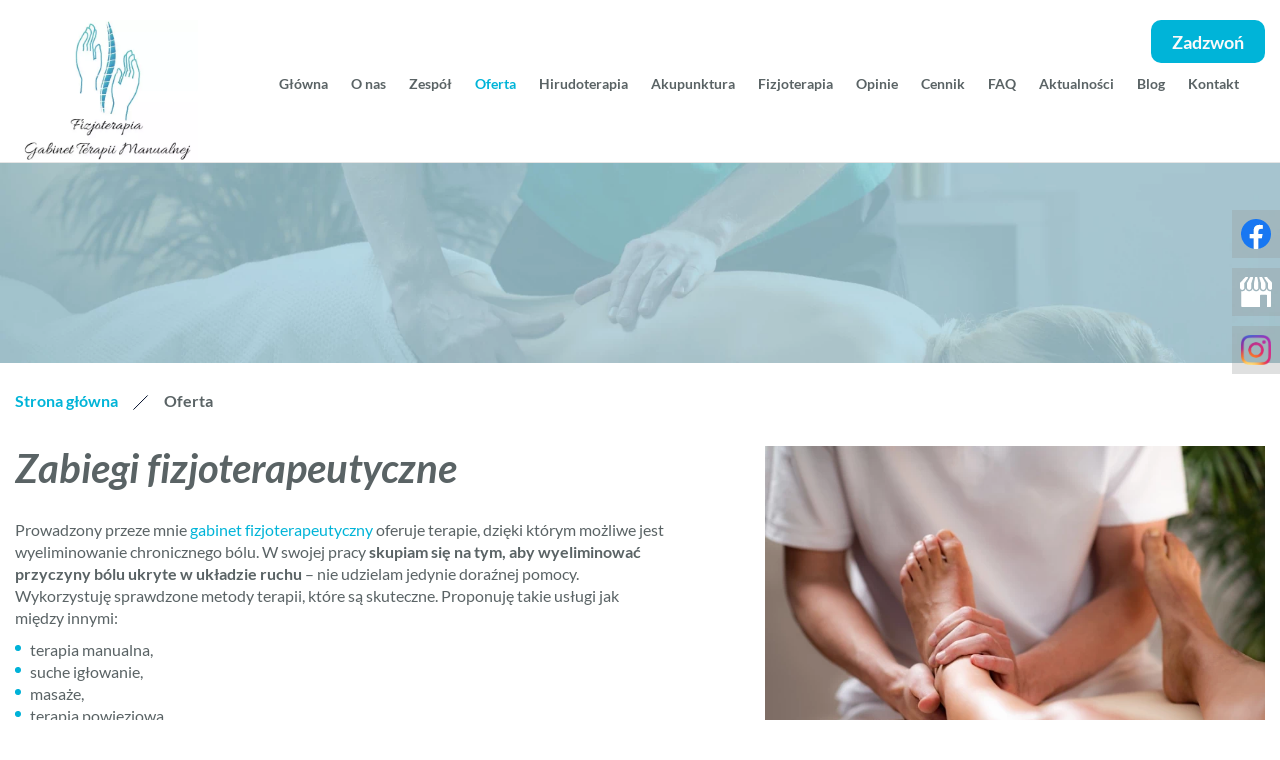

--- FILE ---
content_type: text/html; charset=utf-8
request_url: https://www.fizjoterapia-siemiatycze.pl/oferta
body_size: 8197
content:
<!DOCTYPE html>
<html lang="pl-PL" itemscope itemtype="https://schema.org/WebPage">
<head>
<meta http-equiv="X-UA-Compatible" content="IE=edge">
<meta name="viewport" content="width=device-width, initial-scale=1">
<meta name="SKYPE_TOOLBAR" content="SKYPE_TOOLBAR_PARSER_COMPATIBLE">
<meta name="format-detection" content="telephone=no">
<meta charset="utf-8">
	<meta name="twitter:card" content="summary">
	<meta name="twitter:title" content="Fizjoterapia Gabinet Terapii Manualnej – Siemiatycze">
	<meta name="twitter:description" content="Zapraszam do mojego gabinetu fizjoterapeutycznego w Siemiatyczach. Pomagam Pacjentom zmagającym się z dolegliwościami bólowymi, m.in. z bólem kręgosłupa.">
	<meta name="twitter:image" content="https://www.fizjoterapia-siemiatycze.pl/images/design/logo-nowe.webp">
	<meta property="og:title" content="Fizjoterapia Gabinet Terapii Manualnej – Siemiatycze">
	<meta property="og:type" content="website">
	<meta property="og:image" content="https://www.fizjoterapia-siemiatycze.pl/images/design/logo-nowe.webp">
	<meta property="og:url" content="https://www.fizjoterapia-siemiatycze.pl/">
	<meta property="og:description" content="Zapraszam do mojego gabinetu fizjoterapeutycznego w Siemiatyczach. Pomagam Pacjentom zmagającym się z dolegliwościami bólowymi, m.in. z bólem kręgosłupa.">
	<meta property="og:sitename" content="Fizjoterapia Gabinet Terapii Manualnej">
	<meta name="description" content="Prowadzę gabinet fizjoterapeutyczny oferujący szeroki zakres usług, w który wchodzi m.in. terapia manualna, suche igłowanie czy masaże. Serdecznie zapraszam! ">
	<title>Bogata oferta usług fizjoterapeutycznych i rehabilitacyjnych </title>
	<link href="/images/design/favicon.ico" rel="icon" type="image/vnd.microsoft.icon">
	<style>.block238 .pathwayicon, .block238 .breadcrumbs span:not(:first-of-type) { position: relative; }.block238 .pathwayicon span { position: absolute; visibility: hidden; }</style>
	<style>.block238 .breadcrumbs .divider {margin-left:15px;margin-right:15px;color:rgba(0, 0, 0, 1);}.block238 .breadcrumbs .active {color:rgba(0, 0, 0, 1);}</style>
	
	
	
	
	
	
	
	
	<link rel="preload stylesheet" as="style" href="/cache/1c4efa702e8a8ac3787acdff7f2aa834.css" fetchpriority="high">
	<link rel="preload stylesheet" as="style" media="screen and (min-width: 768px)" href="/cache/desktop.css" fetchpriority="low">











<script src="https://www.googletagmanager.com/gtag/js?id=G-ZRPZKN5PMC"></script><script src="https://www.googletagmanager.com/gtag/js?id=UA-246697658-1"></script><script>

 window.dataLayer = window.dataLayer || [];
  function gtag(){dataLayer.push(arguments);}

gtag('consent', 'default', {
'ad_storage': 'denied',
'ad_user_data': 'denied',
'ad_personalization': 'denied',
'analytics_storage': 'denied'
});

  gtag('js', new Date());

  gtag('config', 'G-ZRPZKN5PMC');
gtag('config', 'UA-246697658-1');
  gtag('config', 'G-EHM9TH68GJ');

</script>
</head>
      <body class="body-xl page light  lang-pl" data-itemid="561">


        <div id="wrapper">
            <div id="container">
                <header>
                                                <div class="center" data-center="1">
                    
                    <div class="clearfix"></div>
                </div>
                                </header>
                <div id="main"> 
                    <div class="center">                    <div id="system-message-container">
	</div>


                                        </div>
			        <div class="block591 header">

			
            <div class="col-xs-12">

								                <div class="inner row">
																										<div class="section591" data-position="sekcja-header-c_627e2c7adfbce" data-sid="591" data-parent="1">
<div class="clearfix"></div>
			        <div class="block586 ">

			
            <div class="col-sm-12 col-md-2 col-lg-2 hidden-xs hidden-sm">

								                <div class="inner text-center-sm">
																										
<a href="https://www.fizjoterapia-siemiatycze.pl/" class="logo">
    <img src="/images/design/logo-nowe.webp" alt=" Masaż Leczniczy Tomasz Boratyński Fizjoterapia Gabinet Terapii Manualnej logo" loading="lazy">
</a>																		                    </div>
																				                    <div class="clearfix"></div>
                </div>
			                        </div>
			
			        <div class="block587 ">

			
            <div class="col-xs-12 col-md-10 col-lg-10">

								                <div class="inner row">
																										<div class="section587" data-position="sekcja-header-c-menu-i-kontakt_627e2c7adfbce" data-sid="587" data-parent="1">
<div class="clearfix"></div>
			        <div class="block588  align-center-xs align-center-sm align-center-md align-left-lg align-left-xl">

			
            <div class="col-xs-12 col-sm-12 col-md-12 col-lg-12">

								                <div class="inner text-right-xl text-right-lg text-center-md text-center-sm text-center-xs">
																										
	<div class="row"><div class="col-md-12"><p><a class="btn btn-default btn-default-size btn-extrak988rkic" href="tel:+48609374131">Zadzwoń</a></p></div></div>
																		                    </div>
																				                    <div class="clearfix"></div>
                </div>
			                        </div>
			
			        <div class="block590  align-right align-center-xs align-center-sm align-center-md align-right-lg align-right-xl">

			
            <div class="col-xs-12 col-sm-12 col-md-12">

								                <div class="inner">
																										          <nav class="navbar navbar-default navbar-custom">
              <div class="navbar-header">
                  <div class="visible-sm visible-xs">
<a href="https://www.fizjoterapia-siemiatycze.pl/" class="logo">
    <img src="/images/design/logo-nowe.webp" alt=" Masaż Leczniczy Tomasz Boratyński Fizjoterapia Gabinet Terapii Manualnej logo" loading="lazy">
</a>
</div>                <button type="button" class="navbar-toggle collapsed" data-toggle="collapse" data-target="#navbar-collapse-590" aria-expanded="false"><span class="sr-only">Toggle navigation</span> <span class="icon-bar"></span> <span class="icon-bar"></span> <span class="icon-bar"></span></button>
              </div>
              <div class="collapse navbar-collapse" id="navbar-collapse-590">
                <ul class="nav navbar-nav menu">
<li class="item-101">
<a href="/">Główna</a>
</li>
<li class="item-559">
<a href="/o-nas">O nas</a>
</li>
<li class="item-1082">
<a href="/zespol">Zespół</a>
</li>
<li class="item-561 current active dropdown parent">
<a href="/oferta">Oferta</a>
            <a class="dropdown-toggle" href="#" data-toggle="dropdown" role="button" aria-haspopup="true" aria-expanded="false"> <span class="caret"></span></a><ul class="dropdown-menu">
<li class="item-1122">
<a href="/oferta/masaz-leczniczy">Masaż leczniczy</a>
</li>
<li class="item-1123">
<a href="/oferta/terapia-manualna">Terapia manualna</a>
</li>
<li class="item-1124">
<a href="/oferta/rehabilitacja">Rehabilitacja</a>
</li>
<li class="item-1142">
<a href="/oferta/rehabilitacja-w-ramach-nfz">Rehabilitacja w ramach NFZ</a>
</li>
<li class="item-1141">
<a href="/oferta/badanie-usg">Badanie USG</a>
</li>
</ul>
</li>
<li class="item-585">
<a href="/leczenie-pijawkami-siemiatycze">Hirudoterapia</a>
</li>
<li class="item-1139">
<a href="/akupunktura-siemiatycze">Akupunktura</a>
</li>
<li class="item-1129">
<a href="/fizjoterapia-siemiatycze">Fizjoterapia</a>
</li>
<li class="item-1080">
<a href="/opinie">Opinie</a>
</li>
<li class="item-576">
<a href="/cennik">Cennik</a>
</li>
<li class="item-574">
<a href="/faq">FAQ</a>
</li>
<li class="item-1081">
<a href="/aktualnosci">Aktualności</a>
</li>
<li class="item-1140">
<a href="/blog">Blog</a>
</li>
<li class="item-577">
<a href="/kontakt">Kontakt</a>
</li>
</ul>
</div>
</nav>
																		                    </div>
																				                    <div class="clearfix"></div>
                </div>
			                        </div>
			<div class="clearfix"></div>
</div>																		                    </div>
																				                    <div class="clearfix"></div>
                </div>
			                        </div>
			<div class="clearfix"></div>
</div>																		                    </div>
																				                    <div class="clearfix"></div>
                </div>
			                        </div>
			<div class="clearfix"></div>
<div class="center"></div>
			        <div class="block239 ">

			
            <div class="col-xs-12 col-sm-12 hidden-xs">

								                <div class="inner row">
																										
<div class="banner">
<div class="inner">
<div class="center">
<div class="col-xs-12 title">
</div>
</div>
<div class="clearfix"></div>
</div>
<img src="https://www.fizjoterapia-siemiatycze.pl/images/design/baner.webp" alt="spokojny masaż relaksacyjny" loading="lazy">
</div>


																		                    </div>
																				                    <div class="clearfix"></div>
                </div>
			                        </div>
			<div class="clearfix"></div>
<div class="center">
			        <div class="block238 ">

			
            <div class="col-xs-12">

								                <div class="inner">
																										
<div class="breadcrumbs " itemscope itemtype="https://schema.org/BreadcrumbList">
    
    <span itemprop="itemListElement" itemscope itemtype="https://schema.org/ListItem"><a itemprop="item" href="/" class="pathwayicon">Strona główna<span itemprop="name">Strona główna</span></a><meta itemprop="position" content="1"></span><span class="divider"><img src="https://www.fizjoterapia-siemiatycze.pl/images/design/breadcrumbs-icon.webp" alt="Separator" loading="lazy"></span><span class="breadcrumbs_last" itemprop="name">Oferta</span>
</div>
																		                    </div>
																				                    <div class="clearfix"></div>
                </div>
			                        </div>
			
                      <div id="content" class="col-xs-12 col-lg-12">
                                                  <article class="item-page" data-content="1">
	
		
						
	
	
		
				
				<div class="row flex-center"><div class="col-md-12">
<h1>
<img class="pull-right img-toRight" src="/images/design/podstrona-oferta.webp" alt="masaż stóp" width="500" height="374" loading="lazy">Zabiegi fizjoterapeutyczne</h1>
<p>Prowadzony przeze mnie <a href="/">gabinet fizjoterapeutyczny</a> oferuje terapie, dzięki którym możliwe jest wyeliminowanie chronicznego bólu. W&nbsp;swojej pracy <strong>skupiam&nbsp;się na&nbsp;tym, aby wyeliminować przyczyny bólu ukryte w&nbsp;układzie ruchu</strong> – nie&nbsp;udzielam jedynie doraźnej pomocy. Wykorzystuję sprawdzone metody terapii, które są skuteczne. Proponuję takie usługi jak między innymi:</p>
<ul>
<li>terapia manualna,</li>
<li>suche igłowanie,</li>
<li>masaże,</li>
<li>terapia powięziowa,</li>
<li>
<a href="/?Itemid=585">hirudoterapia</a>,</li>
<li>Kinesiology Taping,</li>
<li>terapia Wiscelarna,</li>
<li>badanie USG.</li>
</ul>
<p>W moim gabinecie wykorzystuję wyłącznie sprawdzone, a&nbsp;także najnowsze metody terapeutyczne, które są stosowane praktycznie na&nbsp;całym świecie, dzięki czemu jestem w&nbsp;stanie skutecznie pomagać moim pacjentom. Oprócz tego zapewniam przystępne, konkurencyjne ceny usług.</p>
<p>&nbsp;</p>
<h2>Do kogo skierowana jest moja oferta?</h2>
<p>Oferuję usługi fizjoterapeutyczne i&nbsp;rehabilitacyjne, które umożliwiają poprawę sprawności ruchowej i&nbsp;sił organizmu. Łagodzą one&nbsp;także ból i&nbsp;przywracają pełną sprawność fizyczną. Ofertę kieruję głównie do&nbsp;osób, które cierpią m.in. na:</p>
<ul>
<li>wady postawy,</li>
<li>rwę kulszową,</li>
<li>dyskopatię,</li>
<li>kręgozmyk,</li>
<li>bóle karku,</li>
<li>migreny,</li>
<li>bóle stawów,</li>
<li>zawroty głowy,</li>
<li>wszelkiego rodzaju dolegliwości po&nbsp;urazach.</li>
</ul>
<p><strong>Do każdego pacjenta podchodzę indywidualnie</strong>, ponieważ zdaję sobie sprawę z&nbsp;tego, że każdy przypadek jest inny. W&nbsp;trakcie wieloletniej praktyki zaufało mi tysiące osób i&nbsp;śmiało mogę rzec, że mój&nbsp;gabinet fizjoterapii cieszy&nbsp;się renomą.</p>
<p>Zapewniam w&nbsp;pełni <strong>skuteczną i&nbsp;kompleksową terapię, a&nbsp;także życzliwe podejście</strong>, dzięki czemu wszyscy moi pacjenci trafiający do&nbsp;gabinetu czują&nbsp;się komfortowo i&nbsp;bezpiecznie. Jeśli potrzebujesz mojej pomocy, to&nbsp;serdecznie zachęcam do&nbsp;kontaktu. Postaram Ci&nbsp;się pomóc najlepiej, jak tylko&nbsp;potrafię!</p>
<p>&nbsp;</p>
</div></div>
<div class="row">
<div class="col-md-4">
<p style="text-align: center;"><a class="btn" style="width: 100%;" href="/akupunktura-bielsk-podlaski">Akupunktura – Bielsk Podlaski</a></p>
<p>&nbsp;</p>
</div>
<div class="col-md-4">
<p style="text-align: center;"><a class="btn" style="width: 100%;" href="/akupunktura-siemiatycze">Akupunktura – Siemiatycze</a></p>
<p>&nbsp;</p>
</div>
<div class="col-md-4">
<p style="text-align: center;"><a class="btn" style="width: 100%;" href="/akupunktura-sokolow-podlaski">Akupunktura – Sokołów Podlaski</a></p>
<p>&nbsp;</p>
</div>
</div>
<div class="row">
<div class="col-md-4">
<p style="text-align: center;"><a class="btn" style="width: 100%;" href="/fizjoterapia-bielsk-podlaski">Fizjoterapia – Bielsk Podlaski</a></p>
<p>&nbsp;</p>
</div>
<div class="col-md-4">
<p style="text-align: center;"><a class="btn" style="width: 100%;" href="/fizjoterapia-siemiatycze">Fizjoterapia – Siemiatycze</a></p>
<p>&nbsp;</p>
</div>
<div class="col-md-4">
<p style="text-align: center;"><a class="btn" style="width: 100%;" href="/fizjoterapia-sokolow-podlaski">Fizjoterapia – Sokołów Podlaski</a></p>
<p>&nbsp;</p>
</div>
</div>
<div class="row">
<div class="col-md-4">
<p style="text-align: center;"><a class="btn" style="width: 100%;" href="/leczenie-pijawkami-bielsk-podlaski">Leczenie pijawkami – Bielsk Podlaski</a></p>
<p>&nbsp;</p>
</div>
<div class="col-md-4">
<p style="text-align: center;"><a class="btn" style="width: 100%;" href="/leczenie-pijawkami-siemiatycze">Leczenie pijawkami – Siemiatycze</a></p>
<p>&nbsp;</p>
</div>
<div class="col-md-4">
<p style="text-align: center;"><a class="btn" style="width: 100%;" href="/leczenie-pijawkami-sokolow-podlaski">Leczenie pijawkami – Sokołów Podlaski</a></p>
<p>&nbsp;</p>
</div>
</div>
<div class="row">
<div class="col-md-4">
<p style="text-align: center;"><a class="btn" style="width: 100%;" href="/leczenie-schorzen-bielsk-podlaski">Leczenie schorzeń – Bielsk Podlaski</a></p>
<p>&nbsp;</p>
</div>
<div class="col-md-4">
<p style="text-align: center;"><a class="btn" style="width: 100%;" href="/leczenie-schorzen-siemiatycze">Leczenie schorzeń – Siemiatycze</a></p>
<p>&nbsp;</p>
</div>
<div class="col-md-4">
<p style="text-align: center;"><a class="btn" style="width: 100%;" href="/leczenie-schorzen-sokolow-podlaski">Leczenie schorzeń – Sokołów Podlaski</a></p>
<p>&nbsp;</p>
</div>
</div>
<div class="row">
<div class="col-md-4">
<p style="text-align: center;"><a class="btn" style="width: 100%;" href="/masaz-leczniczy-bielsk-podlaski">Masaż leczniczy – Bielsk Podlaski</a></p>
<p>&nbsp;</p>
</div>
<div class="col-md-4">
<p style="text-align: center;"><a class="btn" style="width: 100%;" href="/masaz-leczniczy-sokolow-podlaski">Masaż leczniczy – Sokołów Podlaski</a></p>
<p>&nbsp;</p>
</div>
</div>
<div class="row"><div class="col-md-12"><hr class="hr-extrakgkkh3hh"></div></div> 
	
						</article>
                          <div class="clearfix"></div>
                                              </div>
                                          
			        <div class="block618 ">

			
            <div class="col-xs-12">

								                <div class="inner">
																										<div class="section618" data-position="wlasne-boksy-ofertowe" data-sid="618" data-parent="1">
<div class="clearfix"></div>
			        <div class="block620  align-center-xs align-center-sm align-center-md align-left-lg align-left-xl">

			
            <div class="col-xs-12 col-lg-6">

								                <div class="inner">
																										
	<div class="row"><div class="col-md-12">
<h2><span>Terapia manualna</span></h2>
<p>Zmagasz się z bólami w obrębie kręgosłupa? A może cierpisz na nerwobóle, które nie pozwalają ci spać? Zapraszam do mojego gabinetu na terapię manualną.&nbsp;Jest to holistyczna metoda działania różnymi technikami mobilizacji stawów (praca na kościach wchodzących w budowę stawu) manipulacji (uwolnienie stawu od zblokowania, kolokwialnie chrupanie kręgosłupem) rozluźnianie mięśni czy powięzi, przez masaż czy inne techniki powięziowe, która zmniejsza dolegliwości, ale i usuwa przyczynę bólu.</p>
<p><strong>Terapie manualna stosuję przy dolegliwościach w leczeniu bólu, którymi przyczynami są:</strong></p>
<ul>
<li>problemy powięziowe (ból w czasie ruchu w danym miejscu np. ból w ramieniu w unoszeniu ręki w górę),</li>
<li>zaburzenia gospodarki płynów i powstające tam zastoje (np. "<em>boli mnie kręgosłup gdy wstaję z krzesła</em>" lub "<em>boli mnie gdy podnoszę się rano z łóżka</em>"),</li>
<li>zaburzenia pracy autonomicznego układu nerwowego (np. "<em>boli mnie gdy siedzę, lecz jak się poruszę to przestaje</em>")</li>
<li>nieprawidłowe wzorce ruchowe, układ pozapiramidowy oraz łańcuchy syn kinetyczne (nieodpowiednie ułożenie ciała, czego przyczyną mogą być różne patologie w naszym ciele, np. "<em>w czasie nachylenia i podnoszenia skrzynki, coś mi strzeliło w kręgosłupie"</em>).&nbsp;</li>
<li>praca ze stanami psychosomatycznymi (pacjenci bólowi, którzy swoje problemy zdrowotne mogą łączyć z traumą z przeszłości, stresem w życiu teraźniejszym lub lękiem) &nbsp;</li>
</ul>
</div></div>
																		                    </div>
																				                    <div class="clearfix"></div>
                </div>
			                        </div>
			
			        <div class="block621  align-center-xs align-center-sm align-center-md align-left-lg align-left-xl">

			
            <div class="col-xs-12 col-lg-6">

								                <div class="inner">
																										
	<div class="row"><div class="col-md-12"><p><img class="content-image" style="display: block; margin-left: auto; margin-right: auto;" src="/images/design/podstrona-oferta-terapia-manualna.webp" alt="masowanie mięśni pleców" width="500" height="374" loading="lazy"></p></div></div>
																		                    </div>
																				                    <div class="clearfix"></div>
                </div>
			                        </div>
			<div class="clearfix"></div>
</div>																		                    </div>
																				                    <div class="clearfix"></div>
                </div>
			                        </div>
			
			        <div class="block624 ">

			
            <div class="col-xs-12">

								                <div class="inner">
																										<div class="section624" data-position="wlasne-boksy-ofertowe-igłowanie" data-sid="624" data-parent="1">
<div class="clearfix"></div>
<div class="clearfix"></div>
</div>																		                    </div>
																				                    <div class="clearfix"></div>
                </div>
			                        </div>
			
			        <div class="block630 ">

			
            <div class="col-xs-12">

								                <div class="inner">
																										<div class="section630" data-position="wlasne-boksy-ofertowe-masaz-tkanek" data-sid="630" data-parent="1">
<div class="clearfix"></div>
			        <div class="block628  align-center-xs align-center-sm align-center-md align-left-lg align-left-xl">

			
            <div class="col-xs-12 col-lg-6">

								                <div class="inner">
																										
	<div class="row"><div class="col-md-12">
<h2><span>Masaż tkanek głębokich</span></h2>
<p><span>Masaż, w którym używa się mocnych głębokich technik głaskania, wykonywany najczęściej na sucho lub w niewielką ilością oliwki. Ma za zadanie dostać się do głębiej położonych warstw mięśni i rozluźnić je, a także rozciągnąć, przez techniki łączone z technikami rozciągania czy masaż funkcyjny. Będziesz zaskoczony działaniem – zauważysz poprawę ukrwienia, a także zmianę postawy!</span></p>
<p>&nbsp;</p>
</div></div>
																		                    </div>
																				                    <div class="clearfix"></div>
                </div>
			                        </div>
			
			        <div class="block629  align-center-xs align-center-sm align-center-md align-left-lg align-left-xl">

			
            <div class="col-xs-12 col-lg-6">

								                <div class="inner">
																										
	<div class="row"><div class="col-md-12"><p><img class="content-image" style="display: block; margin-left: auto; margin-right: auto;" src="/images/design/podstrona-oferta-masaz-tkanek-glebokich.webp" alt="rozluźnianie mięśni grzbietu" width="500" height="374" loading="lazy"></p></div></div>
																		                    </div>
																				                    <div class="clearfix"></div>
                </div>
			                        </div>
			<div class="clearfix"></div>
</div>																		                    </div>
																				                    <div class="clearfix"></div>
                </div>
			                        </div>
			
			        <div class="block633 ">

			
            <div class="col-xs-12">

								                <div class="inner">
																										<div class="section633" data-position="wlasne-boksy-ofertowe-terapia-powieziowa" data-sid="633" data-parent="1">
<div class="clearfix"></div>
			        <div class="block631  align-center-xs align-center-sm align-center-md align-left-lg align-left-xl">

			
            <div class="col-xs-12 col-lg-6">

								                <div class="inner">
																										
	<div class="row"><div class="col-md-12">
<h2><span>Terapia powięziowa</span></h2>
<p><span>Dzięki terapii powięziowej pozbędziesz się bólu mięśni i stawów. Pomagam Pacjentom w przywróceniu mobilności chorym tkankom, co ma wpływ na leczenie przeciążeń, urazów i stanów zapalnych. </span></p>
<p>&nbsp;</p>
</div></div>
																		                    </div>
																				                    <div class="clearfix"></div>
                </div>
			                        </div>
			
			        <div class="block632  align-center-xs align-center-sm align-center-md align-left-lg align-left-xl">

			
            <div class="col-xs-12 col-lg-6">

								                <div class="inner">
																										
	<div class="row"><div class="col-md-12"><p><img class="content-image" style="display: block; margin-left: auto; margin-right: auto;" src="/images/design/podstrona-oferta-terapia-powieziowa.webp" alt="masowanie mięśni uda" width="500" height="374" loading="lazy"></p></div></div>
																		                    </div>
																				                    <div class="clearfix"></div>
                </div>
			                        </div>
			<div class="clearfix"></div>
</div>																		                    </div>
																				                    <div class="clearfix"></div>
                </div>
			                        </div>
			
			        <div class="block642 ">

			
            <div class="col-xs-12">

								                <div class="inner">
																										<div class="section642" data-position="wlasne-boksy-ofertowe-terapia-wiscelarna " data-sid="642" data-parent="1">
<div class="clearfix"></div>
			        <div class="block640  align-center-xs align-center-sm align-center-md align-left-lg align-left-xl">

			
            <div class="col-xs-12 col-lg-6">

								                <div class="inner">
																										
	<div class="row"><div class="col-md-12">
<h2><span>Terapia wisceralna</span></h2>
<p><span>Terapia wisceralna poprawia pracę narządów w obrębie jamy brzusznej. Innymi słowy – to masaż brzucha, który wywodzi się z medycyny ludowej. Zadaniem tej metody jest polepszenie napięcia powięzi otaczających narządy trzewne, oraz poprawę ich funkcjonowania, co przekłada się na poprawę przepływu płynów w jamie brzusznej. Przychodząc do mojego gabinetu sam zobaczysz, jak zła kondycja naszego brzucha może powodować problemy z barkami czy kolanami.</span></p>
<p>&nbsp;</p>
</div></div>
																		                    </div>
																				                    <div class="clearfix"></div>
                </div>
			                        </div>
			
			        <div class="block641  align-center-xs align-center-sm align-center-md align-left-lg align-left-xl">

			
            <div class="col-xs-12 col-lg-6">

								                <div class="inner">
																										
	<div class="row"><div class="col-md-12"><p><img class="content-image" style="display: block; margin-left: auto; margin-right: auto;" src="/images/design/podstrona-oferta-terapia-wiscelarna.webp" alt="masaż mięśni brzucha" width="500" height="374" loading="lazy"></p></div></div>
																		                    </div>
																				                    <div class="clearfix"></div>
                </div>
			                        </div>
			<div class="clearfix"></div>
</div>																		                    </div>
																				                    <div class="clearfix"></div>
                </div>
			                        </div>
			
			        <div class="block645 ">

			
            <div class="col-xs-12">

								                <div class="inner">
																										<div class="section645" data-position="wlasne-boksy-ofertowe-masaze" data-sid="645" data-parent="1">
<div class="clearfix"></div>
			        <div class="block643  align-center-xs align-center-sm align-center-md align-left-lg align-left-xl">

			
            <div class="col-xs-12 col-lg-6">

								                <div class="inner">
																										
	<div class="row"><div class="col-md-12">
<h2><span>Masaże</span></h2>
<p><span>Masaże każdy dobrze zna, jest to schemat technik głaskania, rozcierania, ugniatania, ucisków, wibracji, które odpowiednio dobrane potrafią zrelaksować oraz wyleczyć ciało i umysł. Prędko zobaczysz poprawę sprawności oraz samopoczucia. Zapraszam do mojego gabinetu. Zachęcam do skontaktowania się ze mną w celu ustalenia szczegółów.</span></p>
<p>&nbsp;</p>
</div></div>
																		                    </div>
																				                    <div class="clearfix"></div>
                </div>
			                        </div>
			
			        <div class="block644  align-center-xs align-center-sm align-center-md align-left-lg align-left-xl">

			
            <div class="col-xs-12 col-lg-6">

								                <div class="inner">
																										
	<div class="row"><div class="col-md-12"><p><img class="content-image" style="display: block; margin-left: auto; margin-right: auto;" src="/images/design/podstrona-oferta-masaze.webp" alt="masaż mięśnia brzuchatego łydki" width="500" height="374" loading="lazy"></p></div></div>
																		                    </div>
																				                    <div class="clearfix"></div>
                </div>
			                        </div>
			<div class="clearfix"></div>
</div>																		                    </div>
																				                    <div class="clearfix"></div>
                </div>
			                        </div>
			
			        <div class="block651 ">

			
            <div class="col-xs-12">

								                <div class="inner">
																										<div class="section651" data-position="własne-boksy-ofertowe-iglowanie" data-sid="651" data-parent="1">
<div class="clearfix"></div>
			        <div class="block649  align-center-xs align-center-sm align-center-md align-left-lg align-left-xl">

			
            <div class="col-xs-12 col-lg-6">

								                <div class="inner">
																										
	<div class="row"><div class="col-md-12">
<h2><span>Suche igłowanie</span></h2>
<p>Fenomenalna technika pracy dająca najlepsze efekty w gabinecie!!! Wykonuję się ją wkłuwając się cienką igłą grubości 0,30 mm przez całą szerokość mięśnia. Powoduje to natychmiastowe rozluźnienie tkanki, widoczne przez sekundowy skurcz mięśnia zwanym efektem Twitch’a. Zapraszam osoby ze zmianami zwyrodnieniowymi stawów, bliznami, stanach pooperacyjnych.</p>
<p>&nbsp;</p>
</div></div>
																		                    </div>
																				                    <div class="clearfix"></div>
                </div>
			                        </div>
			
			        <div class="block650  align-center-xs align-center-sm align-center-md align-left-lg align-left-xl">

			
            <div class="col-xs-12 col-lg-6">

								                <div class="inner">
																										
	<div class="row"><div class="col-md-12"><p><img class="content-image" style="display: block; margin-left: auto; margin-right: auto;" src="/images/design/podstrona-oferta-suche-iglowanie.webp" alt="igłowanie mięśni szyi " width="500" height="374" loading="lazy"></p></div></div>
																		                    </div>
																				                    <div class="clearfix"></div>
                </div>
			                        </div>
			<div class="clearfix"></div>
</div>																		                    </div>
																				                    <div class="clearfix"></div>
                </div>
			                        </div>
			
			        <div class="block639 ">

			
            <div class="col-xs-12">

								                <div class="inner">
																										<div class="section639" data-position="wlasne-boksy-ofertowe-taping" data-sid="639" data-parent="1">
<div class="clearfix"></div>
			        <div class="block637  align-center-xs align-center-sm align-center-md align-left-lg align-left-xl">

			
            <div class="col-xs-12 col-lg-6">

								                <div class="inner">
																										
	<div class="row"><div class="col-md-12">
<h2><span>Kinesiology Taping</span></h2>
<p><span>Kinesiotaping cieszy się ogromną popularnością! To skuteczna i lubiana metoda terapeutyczna na całym świecie. Ciało Pacjenta oklejane jest specjalnymi taśmami, które rozluźniają mięśnie, zmniejszają napięcie i zapobiegają powstawaniu kontuzji.</span></p>
<p>&nbsp;</p>
</div></div>
																		                    </div>
																				                    <div class="clearfix"></div>
                </div>
			                        </div>
			
			        <div class="block638  align-center-xs align-center-sm align-center-md align-left-lg align-left-xl">

			
            <div class="col-xs-12 col-lg-6">

								                <div class="inner">
																										
	<div class="row"><div class="col-md-12"><p><img class="content-image" style="display: block; margin-left: auto; margin-right: auto;" src="/images/design/podstrona-oferta-kinesiology-taping.webp" alt="nakładanie taśm tapingowych" width="500" height="374" loading="lazy"></p></div></div>
																		                    </div>
																				                    <div class="clearfix"></div>
                </div>
			                        </div>
			<div class="clearfix"></div>
</div>																		                    </div>
																				                    <div class="clearfix"></div>
                </div>
			                        </div>
			
                    </div>                </div>
                <footer>
                    <div class="center" data-center="1">                    </div>
			        <div class="block251 ">

			
            <div class="col-xs-12">

								                <div class="inner row">
																										
<div id="socialicons251" class="social-icons-container">
	<ul class="social-icons">
		<li><a class="csocial-link" href="https://www.facebook.com/MasazystaTomaszBoratynski/?ref=pages_you_manage" target="_blank" rel="nofollow"><img src="https://www.fizjoterapia-siemiatycze.pl/media/mod_socialicons/img/icon-facebook.svg" alt="facebook" loading="lazy"></a></li>
<li><a class="csocial-link" href="https://www.google.com/maps/place/Fizjoterapia+Gabinet+Terapii+Manualnej/@52.4263296,22.8601302,15z/data=!4m5!3m4!1s0x0:0x4e95b87a7596f42f!8m2!3d52.4263296!4d22.8601302?hl=pl" target="_blank"><img src="https://www.fizjoterapia-siemiatycze.pl/media/mod_socialicons/img/icon-gmb.svg" alt="gmb" loading="lazy"></a></li>
<li><a class="csocial-link" href="https://www.instagram.com/trenujacyfizjo/" target="_blank" rel="nofollow"><img src="https://www.fizjoterapia-siemiatycze.pl/media/mod_socialicons/img/icon-instagram.webp" alt="instagram" loading="lazy"></a></li>	</ul>
</div>
																		                    </div>
																				                    <div class="clearfix"></div>
                </div>
			                        </div>
			<div class="clearfix"></div>
<div class="center"></div>
			        <div class="block386 ">

			
            <div class="col-xs-12">

								                <div class="inner row">
																										<div class="section386" data-position="sekcja-stopka-b" data-sid="386" data-parent="1"><div class="clearfix"></div></div>
			        <div class="block387 ">

			
            <div class="col-xs-12">

								                <div class="inner row">
																										
	<div class="row"><div class="col-md-12"><p><img src="/images/design/footer-picture-b.webp" alt="dłonie masażysty" width="1920" height="186" loading="lazy"></p></div></div>
																		                    </div>
																				                    <div class="clearfix"></div>
                </div>
			                        </div>
			<div class="clearfix"></div>
<div class="center"></div>
			        <div class="block388  align-center">

			
            <div class="col-xs-12">

								                <div class="inner">
																										<div class="navbar-custom">
<ul class="nav nav-pills menu">
<li class="item-101">
<a href="/">Główna</a>
</li>
<li class="item-559">
<a href="/o-nas">O nas</a>
</li>
<li class="item-1082">
<a href="/zespol">Zespół</a>
</li>
<li class="item-561 current parent">
<a href="/oferta">Oferta</a>
</li>
<li class="item-585">
<a href="/leczenie-pijawkami-siemiatycze">Hirudoterapia</a>
</li>
<li class="item-1139">
<a href="/akupunktura-siemiatycze">Akupunktura</a>
</li>
<li class="item-1129">
<a href="/fizjoterapia-siemiatycze">Fizjoterapia</a>
</li>
<li class="item-1080">
<a href="/opinie">Opinie</a>
</li>
<li class="item-576">
<a href="/cennik">Cennik</a>
</li>
<li class="item-574">
<a href="/faq">FAQ</a>
</li>
<li class="item-1081">
<a href="/aktualnosci">Aktualności</a>
</li>
<li class="item-1140">
<a href="/blog">Blog</a>
</li>
<li class="item-577">
<a href="/kontakt">Kontakt</a>
</li>
</ul>
</div>
																		                    </div>
																				                    <div class="clearfix"></div>
                </div>
			                        </div>
			<div class="clearfix"></div>
<div class="center"></div>
			        <div class="block652 ">

			
            <div class="col-xs-12">

								                <div class="inner text-center">
																										
	<div class="row">
<div class="col-md-4"><p><span class="iconfont-phone"></span><br><a href="tel:+48609374131">+48 609 374 131</a></p></div>
<div class="col-md-4"><p><span class="iconfont-mail-4"></span><br><joomla-hidden-mail is-link="1" is-email="1" first="Ym9yYXR5bnNraXRvbWVr" last="Z21haWwuY29t" text="Ym9yYXR5bnNraXRvbWVrQGdtYWlsLmNvbQ==" base="">Ten adres pocztowy jest chroniony przed spamowaniem. Aby go zobaczyć, konieczne jest włączenie w przeglądarce obsługi JavaScript.</joomla-hidden-mail></p></div>
<div class="col-md-4"><p><br>ul. Ogrodowa 21a<br>17-300 Siemiatycze</p></div>
</div>
																		                    </div>
																				                    <div class="clearfix"></div>
                </div>
			                        </div>
			<div class="clearfix"></div>
<div class="center"></div>
			        <div class="block389 ">

			
            <div class="col-xs-12">

								                <div class="inner">
																										
	<div class="row"><div class="col-md-12">
<p><a href="/polityka-prywatnosci" target="_blank" rel="noopener noreferrer noindex">Polityka prywatności</a></p>
<p><a href="/polityka-cookies" target="_blank" rel="noopener noreferrer noindex">Polityka Cookies</a></p>
<p>Wszelkie prawa zastrzeżone © 2026 <a href="https://wenet.pl/" target="_blank" rel="nofollow noopener noreferrer">WeNet</a></p>
</div></div>
																		                    </div>
																				                    <div class="clearfix"></div>
                </div>
			                        </div>
			<div class="clearfix"></div>
<div class="center"><div class="clearfix"></div></div>																		                    </div>
																				                    <div class="clearfix"></div>
                </div>
			                        </div>
			<div class="clearfix"></div>
<div class="center"></div>
			        <div class="block424  align-center fixed">

			
            <div class="col-md-1 col-lg-1">

								                <div class="inner text-center">
																										
	<div class="gotoup  row"><div class="col-md-12 glyphicon glyphicon-chevron-up fixed-up"></div></div>
																		                    </div>
																				                    <div class="clearfix"></div>
                </div>
			                        </div>
			<div class="clearfix"></div>
<div class="center">
                    <div class="clearfix"></div>
</div>                </footer>
            </div>
        </div>
      
<span itemscope itemtype="https://schema.org/LocalBusiness">
<span itemprop="address" itemscope itemtype="https://schema.org/PostalAddress">
<meta itemprop="streetAddress" content="Zaszkolna 16">
<meta itemprop="addressLocality" content="Siemiatycze">
<meta itemprop="postalCode" content="17-300">
</span>
<span itemprop="geo" itemscope itemtype="https://schema.org/GeoCoordinates">
<meta itemprop="latitude" content="52.4263296">
<meta itemprop="longitude" content="22.8601302">
</span>
<meta itemprop="telephone" content="609374131">
<meta itemprop="openingHours" content="Mo-Su">
<meta itemprop="name" content="Fizjoterapia Gabinet Terapii Manualnej">
<meta itemprop="image" content="https://www.fizjoterapia-siemiatycze.pl/images/design/logo-nowe.webp">
<span itemprop="location" itemscope itemtype="https://schema.org/Place">
<meta itemprop="logo" content="https://www.fizjoterapia-siemiatycze.pl/images/design/logo-nowe.webp">
<link itemprop="url" href="https://www.fizjoterapia-siemiatycze.pl/">
<link itemprop="hasMap" href="https://goo.gl/maps/72QLj7YqoDrbdtoGA">
</span>
</span>
  <script src="/media/vendor/jquery/js/jquery.min.js?3.7.1"></script><script src="/media/legacy/js/jquery-noconflict.min.js?647005fc12b79b3ca2bb30c059899d5994e3e34d"></script><script src="https://www.fizjoterapia-siemiatycze.pl/cache/1c4efa702e8a8ac3787acdff7f2aa834.js"></script><script type="application/json" class="joomla-script-options new">{"joomla.jtext":{"RLTA_BUTTON_SCROLL_LEFT":"Scroll buttons to the left","RLTA_BUTTON_SCROLL_RIGHT":"Scroll buttons to the right"},"system.paths":{"root":"","rootFull":"https:\/\/www.fizjoterapia-siemiatycze.pl\/","base":"","baseFull":"https:\/\/www.fizjoterapia-siemiatycze.pl\/"},"csrf.token":"92c0e58cba5e7eb7afb20f0ff445945f"}</script><script src="/media/system/js/core.min.js?37ffe4186289eba9c5df81bea44080aff77b9684"></script><script src="/media/vendor/webcomponentsjs/js/webcomponents-bundle.min.js?2.8.0" nomodule defer></script><script src="/media/system/js/joomla-hidden-mail-es5.min.js?b2c8377606bb898b64d21e2d06c6bb925371b9c3" nomodule defer></script><script src="/media/system/js/joomla-hidden-mail.min.js?065992337609bf436e2fedbcbdc3de1406158b97" type="module"></script><script>rltaSettings = {"switchToAccordions":true,"switchBreakPoint":576,"buttonScrollSpeed":5,"addHashToUrls":true,"rememberActive":false,"wrapButtons":false}</script>
</body>
</html>

--- FILE ---
content_type: text/css
request_url: https://www.fizjoterapia-siemiatycze.pl/cache/desktop.css
body_size: 1480
content:
.block586 > div > div.inner {position: relative;}.body-sm .block586 > div > div.inner {margin-bottom:15px;}.block586 strong {font-weight:normal}.body-xs .block586 strong {font-weight:normal}.body-sm .block586 strong {font-weight:normal}.body-md .block586 strong {font-weight:normal}.body-lg .block586 strong {font-weight:normal}.body-xl .block586 strong {font-weight:normal}
.block585 > div > div.inner  {background:rgba(245, 245, 245, 1);border:0 none;border-radius: 0;/*Użyj narzędzia z https://www.cssmatic.com/box-shadow i wklej wygenerowany kod CSS*/}.block585 > div > div.inner {position: relative;}.block585 strong {font-weight:normal}.body-xs .block585 strong {font-weight:normal}.body-sm .block585 strong {font-weight:normal}.body-md .block585 strong {font-weight:normal}.body-lg .block585 strong {font-weight:normal}.body-xl .block585 strong {font-weight:normal}
.block585 .slider .slick-dots li button::before {width:10px;height:10px;background:rgba(255, 255, 255, 1);height:10px;border-radius: 100%;opacity: 1}.block585 .slider .slick-dots li:hover::before {opacity: 1}.block585 .slider .slick-dots li {margin: 0 35px;}.block585 .slider .slick-dots li.slick-active > button::before {background:rgba(167, 213, 227, 1);}.slick-next:before { content: unset; }.slick-prev:before { content: unset; }.block585 .slider .slick-prev,.block585 .slider:hover .slick-prev{background:url(https://www.fizjoterapia-siemiatycze.pl/images/design/arrow-slider-left.webp) 0 50% no-repeat; left: 0; z-index: 999; width: 60px; height: 120px;margin-left:20px;}.block585 .slider .slick-next,.block585 .slider:hover .slick-next{background:url(https://www.fizjoterapia-siemiatycze.pl/images/design/arrow-slider-right.webp) 100% 50% no-repeat; right: 0; z-index: 999; width: 60px; height: 120px;margin-right:20px;}.block585 .slider .slick-prev {left: -100px;}.block585 .slider .slick-next {right: -100px;}.block585 .slider .slick-dots{top:auto}.block585 .slider .slick-dots {margin-bottom:45px;}.block585 .slider .jquery-background-video-wrapper {height:500px;}.slider .slide7 .btn { z-index: 9999; }.slider .slide7  a.btn.btn, .slider .slide7  button.btn, .slider .slide7  .btn, .slider .slide7  .rsform .btn[type=submit], .slider .slide7  .rsform .btn[type=reset], .slider .slide7  .btn:active{margin-top:20px;/*Użyj narzędzia z https://www.cssmatic.com/box-shadow i wklej wygenerowany kod CSS*/}.slider .slide7  a.btn.btn:hover, .slider .slide7  button.btn:hover, .slider .slide7  a.btn:focus, .slider .slide7  button.btn:focus, .slider .slide7  .btn:focus, .slider .slide7  .btn.hovered,.slider .slide7  .btn:hover {/*Użyj narzędzia z https://www.cssmatic.com/box-shadow i wklej wygenerowany kod CSS*/}.slider .slide7 .description { width: 100%; }.slider .slide7 .description {font-family:latomedium_italic,Arial,Helvetica,sans-serif;font-size:16px;color:rgba(252, 250, 250, 1);line-height:1.1;text-decoration: unset;}.slider .slide7 .description:hover {text-decoration: unset;}.body-xs .slider .slide7 .description {font-family:latomedium_italic,Arial,Helvetica,sans-serif;color:rgba(252, 250, 250, 1);}.body-sm .slider .slide7 .description {font-family:latomedium_italic,Arial,Helvetica,sans-serif;color:rgba(252, 250, 250, 1);}.body-md .slider .slide7 .description {font-family:latomedium_italic,Arial,Helvetica,sans-serif;color:rgba(252, 250, 250, 1);}.body-lg .slider .slide7 .description {font-family:latomedium_italic,Arial,Helvetica,sans-serif;color:rgba(252, 250, 250, 1);}.body-xl .slider .slide7 .description {font-family:latomedium_italic,Arial,Helvetica,sans-serif;color:rgba(252, 250, 250, 1);}.slider .slide7 .description h3  {font-family:latobolditalic,Arial,Helvetica,sans-serif;color:rgba(90, 99, 101, 1);margin-bottom:25px; line-height:1.2}.body-xs .slider .slide7 .description h3  {font-family:latobolditalic,Arial,Helvetica,sans-serif;font-size:28px;color:rgba(90, 99, 101, 1);}.body-sm .slider .slide7 .description h3  {font-family:latobolditalic,Arial,Helvetica,sans-serif;font-size:32px;color:rgba(90, 99, 101, 1);}.body-md .slider .slide7 .description h3  {font-family:latobolditalic,Arial,Helvetica,sans-serif;font-size:36px;color:rgba(90, 99, 101, 1);}.body-lg .slider .slide7 .description h3  {font-family:latobolditalic,Arial,Helvetica,sans-serif;font-size:40px;color:rgba(90, 99, 101, 1);}.body-xl .slider .slide7 .description h3  {font-family:latobolditalic,Arial,Helvetica,sans-serif;font-size:40px;color:rgba(90, 99, 101, 1);}.slider .slide7 .description .heading3  {font-family:latobolditalic,Arial,Helvetica,sans-serif;color:rgba(90, 99, 101, 1);margin-bottom:25px; line-height:1.2}.body-xs .slider .slide7 .description .heading3  {font-family:latobolditalic,Arial,Helvetica,sans-serif;font-size:28px;color:rgba(90, 99, 101, 1);}.body-sm .slider .slide7 .description .heading3  {font-family:latobolditalic,Arial,Helvetica,sans-serif;font-size:32px;color:rgba(90, 99, 101, 1);}.body-md .slider .slide7 .description .heading3  {font-family:latobolditalic,Arial,Helvetica,sans-serif;font-size:36px;color:rgba(90, 99, 101, 1);}.body-lg .slider .slide7 .description .heading3  {font-family:latobolditalic,Arial,Helvetica,sans-serif;font-size:40px;color:rgba(90, 99, 101, 1);}.body-xl .slider .slide7 .description .heading3  {font-family:latobolditalic,Arial,Helvetica,sans-serif;font-size:40px;color:rgba(90, 99, 101, 1);}.slider .slide7 .description h3 {font-family:latobolditalic,Arial,Helvetica,sans-serif;color:rgba(252, 250, 250, 1);line-height:1.3;text-decoration: unset;}.slider .slide7 .description h3:hover {text-decoration: unset;}.body-xs .slider .slide7 .description h3 {font-family:latobolditalic,Arial,Helvetica,sans-serif;color:rgba(252, 250, 250, 1);}.body-sm .slider .slide7 .description h3 {font-family:latobolditalic,Arial,Helvetica,sans-serif;color:rgba(252, 250, 250, 1);}.body-md .slider .slide7 .description h3 {font-family:latobolditalic,Arial,Helvetica,sans-serif;color:rgba(252, 250, 250, 1);}.body-lg .slider .slide7 .description h3 {font-family:latobolditalic,Arial,Helvetica,sans-serif;color:rgba(252, 250, 250, 1);}.body-xl .slider .slide7 .description h3 {font-family:latobolditalic,Arial,Helvetica,sans-serif;color:rgba(252, 250, 250, 1);}.slider .slide7 .description .heading3 {font-family:latobolditalic,Arial,Helvetica,sans-serif;color:rgba(252, 250, 250, 1);line-height:1.3;text-decoration: unset;}.slider .slide7 .description .heading3:hover {text-decoration: unset;}.body-xs .slider .slide7 .description .heading3 {font-family:latobolditalic,Arial,Helvetica,sans-serif;color:rgba(252, 250, 250, 1);}.body-sm .slider .slide7 .description .heading3 {font-family:latobolditalic,Arial,Helvetica,sans-serif;color:rgba(252, 250, 250, 1);}.body-md .slider .slide7 .description .heading3 {font-family:latobolditalic,Arial,Helvetica,sans-serif;color:rgba(252, 250, 250, 1);}.body-lg .slider .slide7 .description .heading3 {font-family:latobolditalic,Arial,Helvetica,sans-serif;color:rgba(252, 250, 250, 1);}.body-xl .slider .slide7 .description .heading3 {font-family:latobolditalic,Arial,Helvetica,sans-serif;color:rgba(252, 250, 250, 1);}.slider .slide7 .description h4  {font-family:latomedium_italic,Arial,Helvetica,sans-serif;color:rgba(90, 99, 101, 1);margin-bottom:30px;line-height:1.2;}.body-xs .slider .slide7 .description h4  {font-family:latomedium_italic,Arial,Helvetica,sans-serif;font-size:18px;color:rgba(90, 99, 101, 1);}.body-sm .slider .slide7 .description h4  {font-family:latomedium_italic,Arial,Helvetica,sans-serif;font-size:18px;color:rgba(90, 99, 101, 1);}.body-md .slider .slide7 .description h4  {font-family:latomedium_italic,Arial,Helvetica,sans-serif;font-size:20px;color:rgba(90, 99, 101, 1);}.body-lg .slider .slide7 .description h4  {font-family:latomedium_italic,Arial,Helvetica,sans-serif;font-size:20px;color:rgba(90, 99, 101, 1);}.body-xl .slider .slide7 .description h4  {font-family:latomedium_italic,Arial,Helvetica,sans-serif;font-size:20px;color:rgba(90, 99, 101, 1);}.slider .slide7 .description .heading4  {font-family:latomedium_italic,Arial,Helvetica,sans-serif;color:rgba(90, 99, 101, 1);margin-bottom:30px;line-height:1.2;}.body-xs .slider .slide7 .description .heading4  {font-family:latomedium_italic,Arial,Helvetica,sans-serif;font-size:18px;color:rgba(90, 99, 101, 1);}.body-sm .slider .slide7 .description .heading4  {font-family:latomedium_italic,Arial,Helvetica,sans-serif;font-size:18px;color:rgba(90, 99, 101, 1);}.body-md .slider .slide7 .description .heading4  {font-family:latomedium_italic,Arial,Helvetica,sans-serif;font-size:20px;color:rgba(90, 99, 101, 1);}.body-lg .slider .slide7 .description .heading4  {font-family:latomedium_italic,Arial,Helvetica,sans-serif;font-size:20px;color:rgba(90, 99, 101, 1);}.body-xl .slider .slide7 .description .heading4  {font-family:latomedium_italic,Arial,Helvetica,sans-serif;font-size:20px;color:rgba(90, 99, 101, 1);font-family:latomedium_italic,Arial,Helvetica,sans-serif;font-size:20px;color:rgba(90, 99, 101, 1);}.slider .slide7 .description h4 {font-family:latomedium_italic,Arial,Helvetica,sans-serif;color:rgba(252, 250, 250, 1);margin-bottom:1px;line-height:1.3;text-decoration: unset;}.slider .slide7 .description h4:hover {text-decoration: unset;}.body-xs .slider .slide7 .description h4 {font-family:latomedium_italic,Arial,Helvetica,sans-serif;color:rgba(252, 250, 250, 1);}.body-sm .slider .slide7 .description h4 {font-family:latomedium_italic,Arial,Helvetica,sans-serif;color:rgba(252, 250, 250, 1);}.body-md .slider .slide7 .description h4 {font-family:latomedium_italic,Arial,Helvetica,sans-serif;color:rgba(252, 250, 250, 1);}.body-lg .slider .slide7 .description h4 {font-family:latomedium_italic,Arial,Helvetica,sans-serif;color:rgba(252, 250, 250, 1);}.body-xl .slider .slide7 .description h4 {font-family:latomedium_italic,Arial,Helvetica,sans-serif;color:rgba(252, 250, 250, 1);}.slider .slide7 .description .heading4 {font-family:latomedium_italic,Arial,Helvetica,sans-serif;color:rgba(252, 250, 250, 1);margin-bottom:1px;line-height:1.3;text-decoration: unset;}.slider .slide7 .description .heading4:hover {text-decoration: unset;}.body-xs .slider .slide7 .description .heading4 {font-family:latomedium_italic,Arial,Helvetica,sans-serif;color:rgba(252, 250, 250, 1);}.body-sm .slider .slide7 .description .heading4 {font-family:latomedium_italic,Arial,Helvetica,sans-serif;color:rgba(252, 250, 250, 1);}.body-md .slider .slide7 .description .heading4 {font-family:latomedium_italic,Arial,Helvetica,sans-serif;color:rgba(252, 250, 250, 1);}.body-lg .slider .slide7 .description .heading4 {font-family:latomedium_italic,Arial,Helvetica,sans-serif;color:rgba(252, 250, 250, 1);}.body-xl .slider .slide7 .description .heading4 {font-family:latomedium_italic,Arial,Helvetica,sans-serif;color:rgba(252, 250, 250, 1);}.slider .slide7 .description {position: absolute; top: 50%; transform: translateY(-50%);}.slider .slide8 .btn { z-index: 9999; }.slider .slide8  a.btn.btn, .slider .slide8  button.btn, .slider .slide8  .btn, .slider .slide8  .rsform .btn[type=submit], .slider .slide8  .rsform .btn[type=reset], .slider .slide8  .btn:active{margin-top:20px;/*Użyj narzędzia z https://www.cssmatic.com/box-shadow i wklej wygenerowany kod CSS*/}.slider .slide8  a.btn.btn:hover, .slider .slide8  button.btn:hover, .slider .slide8  a.btn:focus, .slider .slide8  button.btn:focus, .slider .slide8  .btn:focus, .slider .slide8  .btn.hovered,.slider .slide8  .btn:hover {/*Użyj narzędzia z https://www.cssmatic.com/box-shadow i wklej wygenerowany kod CSS*/}.slider .slide8 .description { width: 100%; }.slider .slide8 .description {font-family:latomedium_italic,Arial,Helvetica,sans-serif;font-size:16px;color:rgba(252, 250, 250, 1);line-height:1.1;text-decoration: unset;}.slider .slide8 .description:hover {text-decoration: unset;}.body-xs .slider .slide8 .description {font-family:latomedium_italic,Arial,Helvetica,sans-serif;color:rgba(252, 250, 250, 1);}.body-sm .slider .slide8 .description {font-family:latomedium_italic,Arial,Helvetica,sans-serif;color:rgba(252, 250, 250, 1);}.body-md .slider .slide8 .description {font-family:latomedium_italic,Arial,Helvetica,sans-serif;color:rgba(252, 250, 250, 1);}.body-lg .slider .slide8 .description {font-family:latomedium_italic,Arial,Helvetica,sans-serif;color:rgba(252, 250, 250, 1);}.body-xl .slider .slide8 .description {font-family:latomedium_italic,Arial,Helvetica,sans-serif;color:rgba(252, 250, 250, 1);}.slider .slide8 .description h3  {font-family:latobolditalic,Arial,Helvetica,sans-serif;color:rgba(90, 99, 101, 1);margin-bottom:25px; line-height:1.2}.body-xs .slider .slide8 .description h3  {font-family:latobolditalic,Arial,Helvetica,sans-serif;font-size:28px;color:rgba(90, 99, 101, 1);}.body-sm .slider .slide8 .description h3  {font-family:latobolditalic,Arial,Helvetica,sans-serif;font-size:32px;color:rgba(90, 99, 101, 1);}.body-md .slider .slide8 .description h3  {font-family:latobolditalic,Arial,Helvetica,sans-serif;font-size:36px;color:rgba(90, 99, 101, 1);}.body-lg .slider .slide8 .description h3  {font-family:latobolditalic,Arial,Helvetica,sans-serif;font-size:40px;color:rgba(90, 99, 101, 1);}.body-xl .slider .slide8 .description h3  {font-family:latobolditalic,Arial,Helvetica,sans-serif;font-size:40px;color:rgba(90, 99, 101, 1);}.slider .slide8 .description .heading3  {font-family:latobolditalic,Arial,Helvetica,sans-serif;color:rgba(90, 99, 101, 1);margin-bottom:25px; line-height:1.2}.body-xs .slider .slide8 .description .heading3  {font-family:latobolditalic,Arial,Helvetica,sans-serif;font-size:28px;color:rgba(90, 99, 101, 1);}.body-sm .slider .slide8 .description .heading3  {font-family:latobolditalic,Arial,Helvetica,sans-serif;font-size:32px;color:rgba(90, 99, 101, 1);}.body-md .slider .slide8 .description .heading3  {font-family:latobolditalic,Arial,Helvetica,sans-serif;font-size:36px;color:rgba(90, 99, 101, 1);}.body-lg .slider .slide8 .description .heading3  {font-family:latobolditalic,Arial,Helvetica,sans-serif;font-size:40px;color:rgba(90, 99, 101, 1);}.body-xl .slider .slide8 .description .heading3  {font-family:latobolditalic,Arial,Helvetica,sans-serif;font-size:40px;color:rgba(90, 99, 101, 1);}.slider .slide8 .description h3 {font-family:latobolditalic,Arial,Helvetica,sans-serif;color:rgba(252, 250, 250, 1);line-height:1.3;text-decoration: unset;}.slider .slide8 .description h3:hover {text-decoration: unset;}.body-xs .slider .slide8 .description h3 {font-family:latobolditalic,Arial,Helvetica,sans-serif;color:rgba(252, 250, 250, 1);}.body-sm .slider .slide8 .description h3 {font-family:latobolditalic,Arial,Helvetica,sans-serif;color:rgba(252, 250, 250, 1);}.body-md .slider .slide8 .description h3 {font-family:latobolditalic,Arial,Helvetica,sans-serif;color:rgba(252, 250, 250, 1);}.body-lg .slider .slide8 .description h3 {font-family:latobolditalic,Arial,Helvetica,sans-serif;color:rgba(252, 250, 250, 1);}.body-xl .slider .slide8 .description h3 {font-family:latobolditalic,Arial,Helvetica,sans-serif;color:rgba(252, 250, 250, 1);}.slider .slide8 .description .heading3 {font-family:latobolditalic,Arial,Helvetica,sans-serif;color:rgba(252, 250, 250, 1);line-height:1.3;text-decoration: unset;}.slider .slide8 .description .heading3:hover {text-decoration: unset;}.body-xs .slider .slide8 .description .heading3 {font-family:latobolditalic,Arial,Helvetica,sans-serif;color:rgba(252, 250, 250, 1);}.body-sm .slider .slide8 .description .heading3 {font-family:latobolditalic,Arial,Helvetica,sans-serif;color:rgba(252, 250, 250, 1);}.body-md .slider .slide8 .description .heading3 {font-family:latobolditalic,Arial,Helvetica,sans-serif;color:rgba(252, 250, 250, 1);}.body-lg .slider .slide8 .description .heading3 {font-family:latobolditalic,Arial,Helvetica,sans-serif;color:rgba(252, 250, 250, 1);}.body-xl .slider .slide8 .description .heading3 {font-family:latobolditalic,Arial,Helvetica,sans-serif;color:rgba(252, 250, 250, 1);}.slider .slide8 .description h4  {font-family:latomedium_italic,Arial,Helvetica,sans-serif;color:rgba(90, 99, 101, 1);margin-bottom:30px;line-height:1.2;}.body-xs .slider .slide8 .description h4  {font-family:latomedium_italic,Arial,Helvetica,sans-serif;font-size:18px;color:rgba(90, 99, 101, 1);}.body-sm .slider .slide8 .description h4  {font-family:latomedium_italic,Arial,Helvetica,sans-serif;font-size:18px;color:rgba(90, 99, 101, 1);}.body-md .slider .slide8 .description h4  {font-family:latomedium_italic,Arial,Helvetica,sans-serif;font-size:20px;color:rgba(90, 99, 101, 1);}.body-lg .slider .slide8 .description h4  {font-family:latomedium_italic,Arial,Helvetica,sans-serif;font-size:20px;color:rgba(90, 99, 101, 1);}.body-xl .slider .slide8 .description h4  {font-family:latomedium_italic,Arial,Helvetica,sans-serif;font-size:20px;color:rgba(90, 99, 101, 1);}.slider .slide8 .description .heading4  {font-family:latomedium_italic,Arial,Helvetica,sans-serif;color:rgba(90, 99, 101, 1);margin-bottom:30px;line-height:1.2;}.body-xs .slider .slide8 .description .heading4  {font-family:latomedium_italic,Arial,Helvetica,sans-serif;font-size:18px;color:rgba(90, 99, 101, 1);}.body-sm .slider .slide8 .description .heading4  {font-family:latomedium_italic,Arial,Helvetica,sans-serif;font-size:18px;color:rgba(90, 99, 101, 1);}.body-md .slider .slide8 .description .heading4  {font-family:latomedium_italic,Arial,Helvetica,sans-serif;font-size:20px;color:rgba(90, 99, 101, 1);}.body-lg .slider .slide8 .description .heading4  {font-family:latomedium_italic,Arial,Helvetica,sans-serif;font-size:20px;color:rgba(90, 99, 101, 1);}.body-xl .slider .slide8 .description .heading4  {font-family:latomedium_italic,Arial,Helvetica,sans-serif;font-size:20px;color:rgba(90, 99, 101, 1);font-family:latomedium_italic,Arial,Helvetica,sans-serif;font-size:20px;color:rgba(90, 99, 101, 1);}.slider .slide8 .description h4 {font-family:latomedium_italic,Arial,Helvetica,sans-serif;color:rgba(252, 250, 250, 1);margin-bottom:1px;line-height:1.3;text-decoration: unset;}.slider .slide8 .description h4:hover {text-decoration: unset;}.body-xs .slider .slide8 .description h4 {font-family:latomedium_italic,Arial,Helvetica,sans-serif;color:rgba(252, 250, 250, 1);}.body-sm .slider .slide8 .description h4 {font-family:latomedium_italic,Arial,Helvetica,sans-serif;color:rgba(252, 250, 250, 1);}.body-md .slider .slide8 .description h4 {font-family:latomedium_italic,Arial,Helvetica,sans-serif;color:rgba(252, 250, 250, 1);}.body-lg .slider .slide8 .description h4 {font-family:latomedium_italic,Arial,Helvetica,sans-serif;color:rgba(252, 250, 250, 1);}.body-xl .slider .slide8 .description h4 {font-family:latomedium_italic,Arial,Helvetica,sans-serif;color:rgba(252, 250, 250, 1);}.slider .slide8 .description .heading4 {font-family:latomedium_italic,Arial,Helvetica,sans-serif;color:rgba(252, 250, 250, 1);margin-bottom:1px;line-height:1.3;text-decoration: unset;}.slider .slide8 .description .heading4:hover {text-decoration: unset;}.body-xs .slider .slide8 .description .heading4 {font-family:latomedium_italic,Arial,Helvetica,sans-serif;color:rgba(252, 250, 250, 1);}.body-sm .slider .slide8 .description .heading4 {font-family:latomedium_italic,Arial,Helvetica,sans-serif;color:rgba(252, 250, 250, 1);}.body-md .slider .slide8 .description .heading4 {font-family:latomedium_italic,Arial,Helvetica,sans-serif;color:rgba(252, 250, 250, 1);}.body-lg .slider .slide8 .description .heading4 {font-family:latomedium_italic,Arial,Helvetica,sans-serif;color:rgba(252, 250, 250, 1);}.body-xl .slider .slide8 .description .heading4 {font-family:latomedium_italic,Arial,Helvetica,sans-serif;color:rgba(252, 250, 250, 1);}.slider .slide8 .description {position: absolute; top: 50%; transform: translateY(-50%);}.block239 > div > div.inner {position: relative;}.body-xs .block239 > div > div.inner {margin-bottom:20px;}.body-sm .block239 > div > div.inner {margin-bottom:20px;}.body-md .block239 > div > div.inner {margin-bottom:30px;}.body-lg .block239 > div > div.inner {margin-bottom:30px;}.body-xl .block239 > div > div.inner {margin-bottom:30px;}.block239 strong {font-weight:normal}.body-xs .block239 strong {font-weight:normal}.body-sm .block239 strong {font-weight:normal}.body-md .block239 strong {font-weight:normal}.body-lg .block239 strong {font-weight:normal}.body-xl .block239 strong {font-weight:normal}
.block239 .banner > div:not(.image-edit) {position:absolute;top:50%;-webkit-transform:translateY(-50%);-ms-transform:translateY(-50%);transform:translateY(-50%);width:100%;}